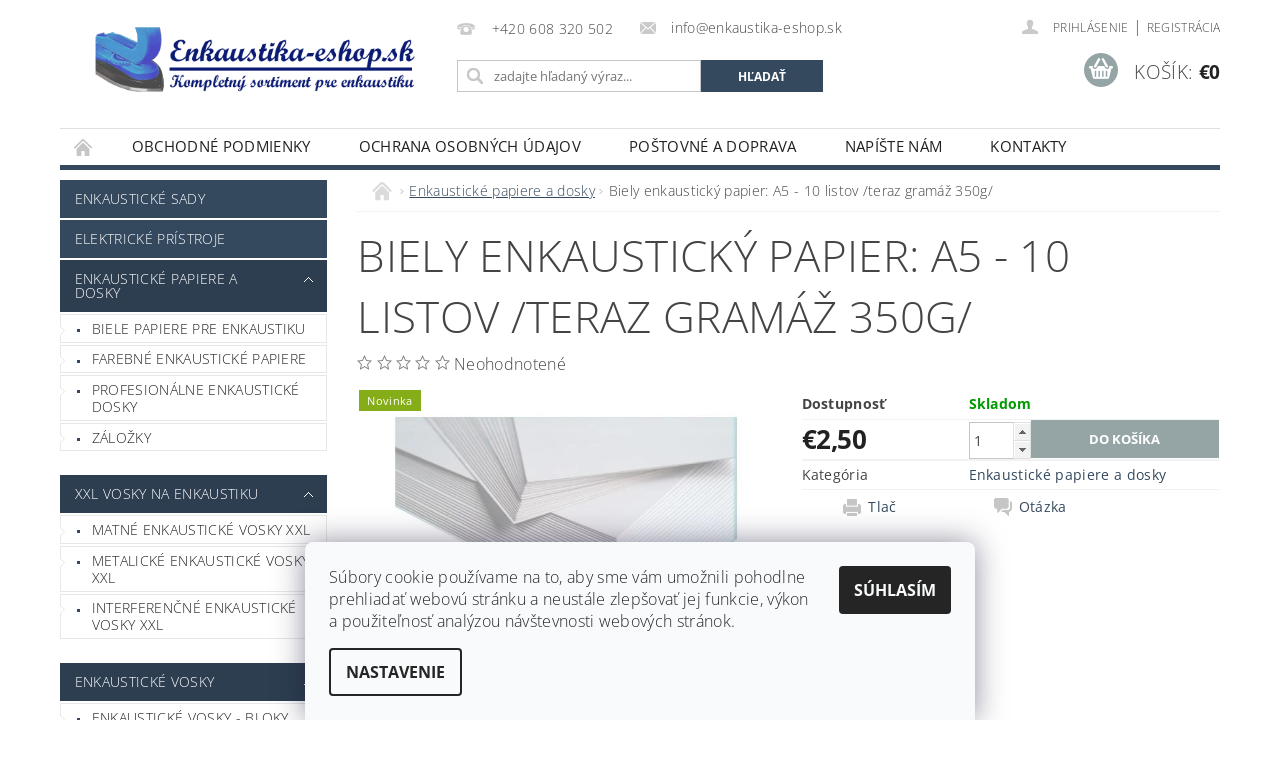

--- FILE ---
content_type: text/html; charset=utf-8
request_url: https://www.enkaustika-eshop.sk/enkausticke-papiere-a-dosky/biely-enkausticky-papier--a5-10-listov/
body_size: 25334
content:
<!DOCTYPE html>
<html id="css" xml:lang='sk' lang='sk' class="external-fonts-loaded">
    <head>
        <link rel="preconnect" href="https://cdn.myshoptet.com" /><link rel="dns-prefetch" href="https://cdn.myshoptet.com" /><link rel="preload" href="https://cdn.myshoptet.com/prj/dist/master/cms/libs/jquery/jquery-1.11.3.min.js" as="script" />        <script>
dataLayer = [];
dataLayer.push({'shoptet' : {
    "pageId": 707,
    "pageType": "productDetail",
    "currency": "EUR",
    "currencyInfo": {
        "decimalSeparator": ",",
        "exchangeRate": 1,
        "priceDecimalPlaces": 2,
        "symbol": "\u20ac",
        "symbolLeft": 1,
        "thousandSeparator": " "
    },
    "language": "sk",
    "projectId": 279603,
    "product": {
        "id": 83,
        "guid": "f2e0a9ac-2f7c-11e9-ac23-ac1f6b0076ec",
        "hasVariants": false,
        "codes": [
            {
                "code": "5372-10"
            }
        ],
        "code": "5372-10",
        "name": "Biely enkaustick\u00fd papier: A5 - 10 listov \/teraz gram\u00e1\u017e 350g\/",
        "appendix": "",
        "weight": 0,
        "currentCategory": "Enkaustick\u00e9 papiere a dosky",
        "currentCategoryGuid": "b2e26af1-6ccd-11e9-beb1-002590dad85e",
        "defaultCategory": "Enkaustick\u00e9 papiere a dosky",
        "defaultCategoryGuid": "b2e26af1-6ccd-11e9-beb1-002590dad85e",
        "currency": "EUR",
        "priceWithVat": 2.5
    },
    "cartInfo": {
        "id": null,
        "freeShipping": false,
        "freeShippingFrom": 80,
        "leftToFreeGift": {
            "formattedPrice": "\u20ac0",
            "priceLeft": 0
        },
        "freeGift": false,
        "leftToFreeShipping": {
            "priceLeft": 80,
            "dependOnRegion": 0,
            "formattedPrice": "\u20ac80"
        },
        "discountCoupon": [],
        "getNoBillingShippingPrice": {
            "withoutVat": 0,
            "vat": 0,
            "withVat": 0
        },
        "cartItems": [],
        "taxMode": "ORDINARY"
    },
    "cart": [],
    "customer": {
        "priceRatio": 1,
        "priceListId": 1,
        "groupId": null,
        "registered": false,
        "mainAccount": false
    }
}});
dataLayer.push({'cookie_consent' : {
    "marketing": "denied",
    "analytics": "denied"
}});
document.addEventListener('DOMContentLoaded', function() {
    shoptet.consent.onAccept(function(agreements) {
        if (agreements.length == 0) {
            return;
        }
        dataLayer.push({
            'cookie_consent' : {
                'marketing' : (agreements.includes(shoptet.config.cookiesConsentOptPersonalisation)
                    ? 'granted' : 'denied'),
                'analytics': (agreements.includes(shoptet.config.cookiesConsentOptAnalytics)
                    ? 'granted' : 'denied')
            },
            'event': 'cookie_consent'
        });
    });
});
</script>

<!-- Google Tag Manager -->
<script>(function(w,d,s,l,i){w[l]=w[l]||[];w[l].push({'gtm.start':
new Date().getTime(),event:'gtm.js'});var f=d.getElementsByTagName(s)[0],
j=d.createElement(s),dl=l!='dataLayer'?'&l='+l:'';j.async=true;j.src=
'https://www.googletagmanager.com/gtm.js?id='+i+dl;f.parentNode.insertBefore(j,f);
})(window,document,'script','dataLayer','GTM-N6RRQPK');</script>
<!-- End Google Tag Manager -->


        <meta http-equiv="content-type" content="text/html; charset=utf-8" />
        <title>BIELY KARTON NA ENKAUSTIKU formát A5 - 10 listov</title>

        <meta name="viewport" content="width=device-width, initial-scale=1.0" />
        <meta name="format-detection" content="telephone=no" />

        
            <meta property="og:type" content="website"><meta property="og:site_name" content="enkaustika-eshop.sk"><meta property="og:url" content="https://www.enkaustika-eshop.sk/enkausticke-papiere-a-dosky/biely-enkausticky-papier--a5-10-listov/"><meta property="og:title" content="BIELY KARTON NA ENKAUSTIKU formát A5 - 10 listov"><meta name="author" content="ENKAUSTIKA-ESHOP.SK"><meta name="web_author" content="Shoptet.sk"><meta name="dcterms.rightsHolder" content="www.enkaustika-eshop.sk"><meta name="robots" content="index,follow"><meta property="og:image" content="https://cdn.myshoptet.com/usr/www.enkaustika-eshop.sk/user/shop/big/83_98-bily-karton-a5-10-listu.jpg?642936e5"><meta property="og:description" content="Biely enkaustický papier formát A5, enkaustické kartóny, enkaustický papier, enkaustický kartón, biele enkaustické papiere, biele kartóny pre enkaustiku"><meta name="description" content="Biely enkaustický papier formát A5, enkaustické kartóny, enkaustický papier, enkaustický kartón, biele enkaustické papiere, biele kartóny pre enkaustiku"><meta property="product:price:amount" content="2.5"><meta property="product:price:currency" content="EUR">
        


        
        <noscript>
            <style media="screen">
                #category-filter-hover {
                    display: block !important;
                }
            </style>
        </noscript>
        
    <link href="https://cdn.myshoptet.com/prj/dist/master/cms/templates/frontend_templates/shared/css/font-face/open-sans.css" rel="stylesheet"><link href="https://cdn.myshoptet.com/prj/dist/master/shop/dist/font-shoptet-04.css.7d79974e5b4cdb582ad8.css" rel="stylesheet">    <script>
        var oldBrowser = false;
    </script>
    <!--[if lt IE 9]>
        <script src="https://cdnjs.cloudflare.com/ajax/libs/html5shiv/3.7.3/html5shiv.js"></script>
        <script>
            var oldBrowser = '<strong>Upozornenie!</strong> Používate zastaraný prehliadač, ktorý už nie je podporovaný. Prosím <a href="https://www.whatismybrowser.com/" target="_blank" rel="nofollow">aktualizujte svoj prehliadač</a> a zvýšte svoje UX.';
        </script>
    <![endif]-->

        <style>:root {--color-primary: #34495e;--color-primary-h: 210;--color-primary-s: 29%;--color-primary-l: 29%;--color-primary-hover: #2c3e50;--color-primary-hover-h: 210;--color-primary-hover-s: 29%;--color-primary-hover-l: 24%;--color-secondary: #95a5a6;--color-secondary-h: 184;--color-secondary-s: 9%;--color-secondary-l: 62%;--color-secondary-hover: #7f8c8d;--color-secondary-hover-h: 184;--color-secondary-hover-s: 6%;--color-secondary-hover-l: 53%;--color-tertiary: #000000;--color-tertiary-h: 0;--color-tertiary-s: 0%;--color-tertiary-l: 0%;--color-tertiary-hover: #000000;--color-tertiary-hover-h: 0;--color-tertiary-hover-s: 0%;--color-tertiary-hover-l: 0%;--color-header-background: #ffffff;--template-font: "Open Sans";--template-headings-font: "Open Sans";--header-background-url: url("https://cdn.myshoptet.com/prj/dist/master/cms/img/common/header_backgrounds/04-blue.png");--cookies-notice-background: #F8FAFB;--cookies-notice-color: #252525;--cookies-notice-button-hover: #27263f;--cookies-notice-link-hover: #3b3a5f;--templates-update-management-preview-mode-content: "Náhľad aktualizácií šablóny je aktívny pre váš prehliadač."}</style>

        <style>:root {--logo-x-position: 10px;--logo-y-position: 10px;--front-image-x-position: 319px;--front-image-y-position: 0px;}</style>

        <link href="https://cdn.myshoptet.com/prj/dist/master/shop/dist/main-04.css.55ec9317567af1708cb4.css" rel="stylesheet" media="screen" />

        <link rel="stylesheet" href="https://cdn.myshoptet.com/prj/dist/master/cms/templates/frontend_templates/_/css/print.css" media="print" />
                            <link rel="apple-touch-icon" type="image/png" sizes="57x57" href="/favicon-57x57.png"><link rel="apple-touch-icon" type="image/png" sizes="60x60" href="/favicon-60x60.png"><link rel="apple-touch-icon" type="image/png" sizes="72x72" href="/favicon-72x72.png"><link rel="apple-touch-icon" type="image/png" sizes="76x76" href="/favicon-76x76.png"><link rel="apple-touch-icon" type="image/png" sizes="114x114" href="/favicon-114x114.png"><link rel="apple-touch-icon" type="image/png" sizes="120x120" href="/favicon-120x120.png"><link rel="apple-touch-icon" type="image/png" sizes="144x144" href="/favicon-144x144.png"><link rel="apple-touch-icon" type="image/png" sizes="152x152" href="/favicon-152x152.png"><link rel="apple-touch-icon" type="image/png" sizes="180x180" href="/favicon-180x180.png"><link rel="icon" type="image/png" sizes="16x16" href="/favicon-16x16.png"><link rel="icon" type="image/png" sizes="32x32" href="/favicon-32x32.png"><link rel="icon" type="image/png" sizes="96x96" href="/favicon-96x96.png"><link rel="icon" type="image/png" sizes="192x192" href="/favicon-192x192.png"><link rel="manifest" href="/manifest.json"><meta name="msapplication-TileColor" content="#ffffff"><meta name="msapplication-TileImage" content="/favicon-144x144.png"><meta name="theme-color" content="#ffffff">
                                    <link rel="canonical" href="https://www.enkaustika-eshop.sk/enkausticke-papiere-a-dosky/biely-enkausticky-papier--a5-10-listov/" />
        
        
        
        
                
                            <style>
                    /* custom background */
                    #main-wrapper {
                                                    background-color: #ffffff !important;
                                                                            background-position: top center !important;
                            background-repeat: no-repeat !important;
                                                                            background-attachment: scroll !important;
                                                                    }
                </style>
                    
                <script>var shoptet = shoptet || {};shoptet.abilities = {"about":{"generation":2,"id":"04"},"config":{"category":{"product":{"image_size":"detail_alt_1"}},"navigation_breakpoint":991,"number_of_active_related_products":2,"product_slider":{"autoplay":false,"autoplay_speed":3000,"loop":true,"navigation":true,"pagination":true,"shadow_size":0}},"elements":{"recapitulation_in_checkout":true},"feature":{"directional_thumbnails":false,"extended_ajax_cart":false,"extended_search_whisperer":false,"fixed_header":false,"images_in_menu":false,"product_slider":false,"simple_ajax_cart":true,"smart_labels":false,"tabs_accordion":false,"tabs_responsive":false,"top_navigation_menu":false,"user_action_fullscreen":false}};shoptet.design = {"template":{"name":"Pop","colorVariant":"Zirkon"},"layout":{"homepage":"catalog3","subPage":"catalog3","productDetail":"catalog3"},"colorScheme":{"conversionColor":"#95a5a6","conversionColorHover":"#7f8c8d","color1":"#34495e","color2":"#2c3e50","color3":"#000000","color4":"#000000"},"fonts":{"heading":"Open Sans","text":"Open Sans"},"header":{"backgroundImage":"https:\/\/www.enkaustika-eshop.skcms\/img\/common\/header_backgrounds\/04-blue.png","image":null,"logo":"https:\/\/www.enkaustika-eshop.skuser\/logos\/enk_sk-1.png","color":"#ffffff"},"background":{"enabled":true,"color":{"enabled":true,"color":"#ffffff"},"image":{"url":null,"attachment":"scroll","position":"center"}}};shoptet.config = {};shoptet.events = {};shoptet.runtime = {};shoptet.content = shoptet.content || {};shoptet.updates = {};shoptet.messages = [];shoptet.messages['lightboxImg'] = "Obrázok";shoptet.messages['lightboxOf'] = "z";shoptet.messages['more'] = "Viac";shoptet.messages['cancel'] = "Zrušiť";shoptet.messages['removedItem'] = "Položka bola odstránená z košíka.";shoptet.messages['discountCouponWarning'] = "Zabudli ste použiť váš zľavový kupón. Urobte tak kliknutím na tlačidlo pri políčku, alebo číslo vymažte, aby ste mohli pokračovať.";shoptet.messages['charsNeeded'] = "Prosím, použite minimálne 3 znaky!";shoptet.messages['invalidCompanyId'] = "Neplané IČ, povolené sú iba číslice";shoptet.messages['needHelp'] = "Potrebujete poradiť?";shoptet.messages['showContacts'] = "Zobraziť kontakty";shoptet.messages['hideContacts'] = "Skryť kontakty";shoptet.messages['ajaxError'] = "Došlo k chybe; obnovte stránku a skúste to znova.";shoptet.messages['variantWarning'] = "Zvoľte prosím variant tovaru.";shoptet.messages['chooseVariant'] = "Zvoľte variant";shoptet.messages['unavailableVariant'] = "Tento variant nie je dostupný a nie je možné ho objednať.";shoptet.messages['withVat'] = "vrátane DPH";shoptet.messages['withoutVat'] = "bez DPH";shoptet.messages['toCart'] = "Do košíka";shoptet.messages['emptyCart'] = "Prázdny košík";shoptet.messages['change'] = "Zmeniť";shoptet.messages['chosenBranch'] = "Zvolená pobočka";shoptet.messages['validatorRequired'] = "Povinné pole";shoptet.messages['validatorEmail'] = "Prosím vložte platnú e-mailovú adresu";shoptet.messages['validatorUrl'] = "Prosím vložte platnú URL adresu";shoptet.messages['validatorDate'] = "Prosím vložte platný dátum";shoptet.messages['validatorNumber'] = "Zadajte číslo";shoptet.messages['validatorDigits'] = "Prosím vložte iba číslice";shoptet.messages['validatorCheckbox'] = "Zadajte prosím všetky povinné polia";shoptet.messages['validatorConsent'] = "Bez súhlasu nie je možné odoslať";shoptet.messages['validatorPassword'] = "Heslá sa nezhodujú";shoptet.messages['validatorInvalidPhoneNumber'] = "Vyplňte prosím platné telefónne číslo bez predvoľby.";shoptet.messages['validatorInvalidPhoneNumberSuggestedRegion'] = "Neplatné číslo — navrhovaná oblasť: %1";shoptet.messages['validatorInvalidCompanyId'] = "Neplatné IČO, musí byť v tvare ako %1";shoptet.messages['validatorFullName'] = "Nezabudli ste priezvisko?";shoptet.messages['validatorHouseNumber'] = "Prosím zadajte správne číslo domu";shoptet.messages['validatorZipCode'] = "Zadané PSČ nezodpovedá zvolenej krajine";shoptet.messages['validatorShortPhoneNumber'] = "Telefónne číslo musí mať min. 8 znakov";shoptet.messages['choose-personal-collection'] = "Prosím vyberte miesto doručenia pri osobnom odbere, zatiaľ nie je zvolené.";shoptet.messages['choose-external-shipping'] = "Špecifikujte vybraný spôsob dopravy";shoptet.messages['choose-ceska-posta'] = "Pobočka Českej Pošty nebola zvolená, prosím vyberte si jednu";shoptet.messages['choose-hupostPostaPont'] = "Pobočka Maďarskej pošty nie je vybraná, zvoľte prosím nejakú";shoptet.messages['choose-postSk'] = "Pobočka Slovenskej pošty nebola zvolená, prosím vyberte si jednu";shoptet.messages['choose-ulozenka'] = "Pobočka Uloženky nebola zvolená, prsím vyberte si jednu";shoptet.messages['choose-zasilkovna'] = "Nebola zvolená pobočka zásielkovne, prosím, vyberte si jednu";shoptet.messages['choose-ppl-cz'] = "Pobočka PPL ParcelShop nebolaá zvolená, prosím zvoľte jednu možnosť";shoptet.messages['choose-glsCz'] = "Pobočka GLS ParcelShop nebola zvolená, prosím niektorú";shoptet.messages['choose-dpd-cz'] = "Ani jedna z pobočiek služby DPD Parcel Shop nebola zvolená, prosím vyberte si jednu z možností.";shoptet.messages['watchdogType'] = "Je potrebné vybrať jednu z možností sledovania produktu.";shoptet.messages['watchdog-consent-required'] = "Musíte zaškrtnúť všetky povinné súhlasy";shoptet.messages['watchdogEmailEmpty'] = "Prosím vyplňte email";shoptet.messages['privacyPolicy'] = 'Musíte súhlasiť s ochranou osobných údajov';shoptet.messages['amountChanged'] = '(množstvo bolo zmenené)';shoptet.messages['unavailableCombination'] = 'Nie je k dispozícii v tejto kombinácii';shoptet.messages['specifyShippingMethod'] = 'Upresnite dopravu';shoptet.messages['PIScountryOptionMoreBanks'] = 'Možnosť platby z %1 bánk';shoptet.messages['PIScountryOptionOneBank'] = 'Možnosť platby z 1 banky';shoptet.messages['PIScurrencyInfoCZK'] = 'V mene CZK je možné zaplatiť iba prostredníctvom českých bánk.';shoptet.messages['PIScurrencyInfoHUF'] = 'V mene HUF je možné zaplatiť iba prostredníctvom maďarských bánk.';shoptet.messages['validatorVatIdWaiting'] = "Overujeme";shoptet.messages['validatorVatIdValid'] = "Overené";shoptet.messages['validatorVatIdInvalid'] = "DIČ sa nepodarilo overiť, aj napriek tomu môžete objednávku dokončiť";shoptet.messages['validatorVatIdInvalidOrderForbid'] = "Zadané DIČ teraz nie je možné overiť, pretože služba overovania je dočasne nedostupná. Skúste opakovať zadanie neskôr, alebo DIČ vymažte a vašu objednávku dokončte v režime OSS. Prípadne kontaktujte predajcu.";shoptet.messages['validatorVatIdInvalidOssRegime'] = "Zadané DIČ nemôže byť overené, pretože služba overovania je dočasne nedostupná. Vaša objednávka bude dokončená v režime OSS. Prípadne kontaktujte predajcu.";shoptet.messages['previous'] = "Predchádzajúce";shoptet.messages['next'] = "Nasledujúce";shoptet.messages['close'] = "Zavrieť";shoptet.messages['imageWithoutAlt'] = "Tento obrázok nemá popis";shoptet.messages['newQuantity'] = "Nové množstvo:";shoptet.messages['currentQuantity'] = "Aktuálne množstvo:";shoptet.messages['quantityRange'] = "Prosím vložte číslo v rozmedzí %1 a %2";shoptet.messages['skipped'] = "Preskočené";shoptet.messages.validator = {};shoptet.messages.validator.nameRequired = "Zadajte meno a priezvisko.";shoptet.messages.validator.emailRequired = "Zadajte e-mailovú adresu (napr. jan.novak@example.com).";shoptet.messages.validator.phoneRequired = "Zadajte telefónne číslo.";shoptet.messages.validator.messageRequired = "Napíšte komentár.";shoptet.messages.validator.descriptionRequired = shoptet.messages.validator.messageRequired;shoptet.messages.validator.captchaRequired = "Vyplňte bezpečnostnú kontrolu.";shoptet.messages.validator.consentsRequired = "Potvrďte svoj súhlas.";shoptet.messages.validator.scoreRequired = "Zadajte počet hviezdičiek.";shoptet.messages.validator.passwordRequired = "Zadajte heslo, ktoré bude obsahovať minimálne 4 znaky.";shoptet.messages.validator.passwordAgainRequired = shoptet.messages.validator.passwordRequired;shoptet.messages.validator.currentPasswordRequired = shoptet.messages.validator.passwordRequired;shoptet.messages.validator.birthdateRequired = "Zadajte dátum narodenia.";shoptet.messages.validator.billFullNameRequired = "Zadajte meno a priezvisko.";shoptet.messages.validator.deliveryFullNameRequired = shoptet.messages.validator.billFullNameRequired;shoptet.messages.validator.billStreetRequired = "Zadajte názov ulice.";shoptet.messages.validator.deliveryStreetRequired = shoptet.messages.validator.billStreetRequired;shoptet.messages.validator.billHouseNumberRequired = "Zadajte číslo domu.";shoptet.messages.validator.deliveryHouseNumberRequired = shoptet.messages.validator.billHouseNumberRequired;shoptet.messages.validator.billZipRequired = "Zadajte PSČ.";shoptet.messages.validator.deliveryZipRequired = shoptet.messages.validator.billZipRequired;shoptet.messages.validator.billCityRequired = "Zadajte názov mesta.";shoptet.messages.validator.deliveryCityRequired = shoptet.messages.validator.billCityRequired;shoptet.messages.validator.companyIdRequired = "Zadajte IČ.";shoptet.messages.validator.vatIdRequired = "Zadajte IČ DPH.";shoptet.messages.validator.billCompanyRequired = "Zadajte názov spoločnosti.";shoptet.messages['loading'] = "Načítavám…";shoptet.messages['stillLoading'] = "Stále načítavám…";shoptet.messages['loadingFailed'] = "Načítanie sa nepodarilo. Skúste to znova.";shoptet.messages['productsSorted'] = "Produkty zoradené.";shoptet.messages['formLoadingFailed'] = "Formulár sa nepodarilo načítať. Skúste to prosím znovu.";shoptet.messages.moreInfo = "Viac informácií";shoptet.config.orderingProcess = {active: false,step: false};shoptet.config.documentsRounding = '3';shoptet.config.documentPriceDecimalPlaces = '2';shoptet.config.thousandSeparator = ' ';shoptet.config.decSeparator = ',';shoptet.config.decPlaces = '2';shoptet.config.decPlacesSystemDefault = '2';shoptet.config.currencySymbol = '€';shoptet.config.currencySymbolLeft = '1';shoptet.config.defaultVatIncluded = 1;shoptet.config.defaultProductMaxAmount = 9999;shoptet.config.inStockAvailabilityId = -1;shoptet.config.defaultProductMaxAmount = 9999;shoptet.config.inStockAvailabilityId = -1;shoptet.config.cartActionUrl = '/action/Cart';shoptet.config.advancedOrderUrl = '/action/Cart/GetExtendedOrder/';shoptet.config.cartContentUrl = '/action/Cart/GetCartContent/';shoptet.config.stockAmountUrl = '/action/ProductStockAmount/';shoptet.config.addToCartUrl = '/action/Cart/addCartItem/';shoptet.config.removeFromCartUrl = '/action/Cart/deleteCartItem/';shoptet.config.updateCartUrl = '/action/Cart/setCartItemAmount/';shoptet.config.addDiscountCouponUrl = '/action/Cart/addDiscountCoupon/';shoptet.config.setSelectedGiftUrl = '/action/Cart/setSelectedGift/';shoptet.config.rateProduct = '/action/ProductDetail/RateProduct/';shoptet.config.customerDataUrl = '/action/OrderingProcess/step2CustomerAjax/';shoptet.config.registerUrl = '/registracia/';shoptet.config.agreementCookieName = 'site-agreement';shoptet.config.cookiesConsentUrl = '/action/CustomerCookieConsent/';shoptet.config.cookiesConsentIsActive = 1;shoptet.config.cookiesConsentOptAnalytics = 'analytics';shoptet.config.cookiesConsentOptPersonalisation = 'personalisation';shoptet.config.cookiesConsentOptNone = 'none';shoptet.config.cookiesConsentRefuseDuration = 7;shoptet.config.cookiesConsentName = 'CookiesConsent';shoptet.config.agreementCookieExpire = 30;shoptet.config.cookiesConsentSettingsUrl = '/cookies-settings/';shoptet.config.fonts = {"google":{"attributes":"300,400,600,700,900:latin-ext","families":["Open Sans"],"urls":["https:\/\/cdn.myshoptet.com\/prj\/dist\/master\/cms\/templates\/frontend_templates\/shared\/css\/font-face\/open-sans.css"]},"custom":{"families":["shoptet"],"urls":["https:\/\/cdn.myshoptet.com\/prj\/dist\/master\/shop\/dist\/font-shoptet-04.css.7d79974e5b4cdb582ad8.css"]}};shoptet.config.mobileHeaderVersion = '1';shoptet.config.fbCAPIEnabled = false;shoptet.config.fbPixelEnabled = false;shoptet.config.fbCAPIUrl = '/action/FacebookCAPI/';shoptet.content.regexp = /strana-[0-9]+[\/]/g;shoptet.content.colorboxHeader = '<div class="colorbox-html-content">';shoptet.content.colorboxFooter = '</div>';shoptet.customer = {};shoptet.csrf = shoptet.csrf || {};shoptet.csrf.token = 'csrf_0RySIcce0326072de9fb77b3';shoptet.csrf.invalidTokenModal = '<div><h2>Prihláste sa prosím znovu</h2><p>Ospravedlňujeme sa, ale Váš CSRF token pravdepodobne vypršal. Aby sme mohli Vašu bezpečnosť udržať na čo najvyššej úrovni, potrebujeme, aby ste sa znovu prihlásili.</p><p>Ďakujeme za pochopenie.</p><div><a href="/login/?backTo=%2Fenkausticke-papiere-a-dosky%2Fbiely-enkausticky-papier--a5-10-listov%2F">Prihlásenie</a></div></div> ';shoptet.csrf.formsSelector = 'csrf-enabled';shoptet.csrf.submitListener = true;shoptet.csrf.validateURL = '/action/ValidateCSRFToken/Index/';shoptet.csrf.refreshURL = '/action/RefreshCSRFTokenNew/Index/';shoptet.csrf.enabled = true;shoptet.config.googleAnalytics ||= {};shoptet.config.googleAnalytics.isGa4Enabled = true;shoptet.config.googleAnalytics.route ||= {};shoptet.config.googleAnalytics.route.ua = "UA";shoptet.config.googleAnalytics.route.ga4 = "GA4";shoptet.config.ums_a11y_category_page = true;shoptet.config.discussion_rating_forms = false;shoptet.config.ums_forms_redesign = false;shoptet.config.showPriceWithoutVat = '';shoptet.config.ums_a11y_login = false;</script>
        <script src="https://cdn.myshoptet.com/prj/dist/master/cms/libs/googleDataLayerHelper/dataLayerHelper.js"></script><script src="https://cdn.myshoptet.com/prj/dist/master/cms/libs/jquery/jquery-1.11.3.min.js"></script><script src="https://cdn.myshoptet.com/prj/dist/master/cms/libs/jquery/jquery-migrate-1.4.1.min.js"></script><script src="https://cdn.myshoptet.com/prj/dist/master/cms/libs/jquery/jquery-ui-1.8.24.min.js"></script>
    <script src="https://cdn.myshoptet.com/prj/dist/master/shop/dist/main-04.js.cd0f12ca7fcb266dd765.js"></script>
<script src="https://cdn.myshoptet.com/prj/dist/master/shop/dist/shared-2g.js.aa13ef3ecca51cd89ec5.js"></script><script src="https://cdn.myshoptet.com/prj/dist/master/cms/libs/jqueryui/i18n/datepicker-sk.js"></script><script>if (window.self !== window.top) {const script = document.createElement('script');script.type = 'module';script.src = "https://cdn.myshoptet.com/prj/dist/master/shop/dist/editorPreview.js.e7168e827271d1c16a1d.js";document.body.appendChild(script);}</script>        <script>
            jQuery.extend(jQuery.cybergenicsFormValidator.messages, {
                required: "Povinné pole",
                email: "Prosím vložte platnú e-mailovú adresu",
                url: "Prosím vložte platnú URL adresu",
                date: "Prosím vložte platný dátum",
                number: "Zadajte číslo",
                digits: "Prosím vložte iba číslice",
                checkbox: "Zadajte prosím všetky povinné polia",
                validatorConsent: "Bez súhlasu nie je možné odoslať",
                password: "Heslá sa nezhodujú",
                invalidPhoneNumber: "Vyplňte prosím platné telefónne číslo bez predvoľby.",
                invalidCompanyId: 'Nevalidné IČ, musí mať presne 8 čísel (pred kratšie IČ možno dať nuly)',
                fullName: "Nezabudli ste priezvisko?",
                zipCode: "Zadané PSČ nezodpovedá zvolenej krajine",
                houseNumber: "Prosím zadajte správne číslo domu",
                shortPhoneNumber: "Telefónne číslo musí mať min. 8 znakov",
                privacyPolicy: "Musíte súhlasiť s ochranou osobných údajov"
            });
        </script>
                                    
                
        
        <!-- User include -->
                <!-- api 473(125) html code header -->

                <style>
                    #order-billing-methods .radio-wrapper[data-guid="cb490500-9b1d-11ed-a84f-002590dc5efc"]:not(.cggooglepay), #order-billing-methods .radio-wrapper[data-guid="1dbfe8ca-66da-11eb-933a-002590dad85e"]:not(.cgapplepay) {
                        display: none;
                    }
                </style>
                <script type="text/javascript">
                    document.addEventListener('DOMContentLoaded', function() {
                        if (getShoptetDataLayer('pageType') === 'billingAndShipping') {
                            
                try {
                    if (window.ApplePaySession && window.ApplePaySession.canMakePayments()) {
                        document.querySelector('#order-billing-methods .radio-wrapper[data-guid="1dbfe8ca-66da-11eb-933a-002590dad85e"]').classList.add('cgapplepay');
                    }
                } catch (err) {} 
            
                            
                const cgBaseCardPaymentMethod = {
                        type: 'CARD',
                        parameters: {
                            allowedAuthMethods: ["PAN_ONLY", "CRYPTOGRAM_3DS"],
                            allowedCardNetworks: [/*"AMEX", "DISCOVER", "INTERAC", "JCB",*/ "MASTERCARD", "VISA"]
                        }
                };
                
                function cgLoadScript(src, callback)
                {
                    var s,
                        r,
                        t;
                    r = false;
                    s = document.createElement('script');
                    s.type = 'text/javascript';
                    s.src = src;
                    s.onload = s.onreadystatechange = function() {
                        if ( !r && (!this.readyState || this.readyState == 'complete') )
                        {
                            r = true;
                            callback();
                        }
                    };
                    t = document.getElementsByTagName('script')[0];
                    t.parentNode.insertBefore(s, t);
                } 
                
                function cgGetGoogleIsReadyToPayRequest() {
                    return Object.assign(
                        {},
                        {
                            apiVersion: 2,
                            apiVersionMinor: 0
                        },
                        {
                            allowedPaymentMethods: [cgBaseCardPaymentMethod]
                        }
                    );
                }

                function onCgGooglePayLoaded() {
                    let paymentsClient = new google.payments.api.PaymentsClient({environment: 'PRODUCTION'});
                    paymentsClient.isReadyToPay(cgGetGoogleIsReadyToPayRequest()).then(function(response) {
                        if (response.result) {
                            document.querySelector('#order-billing-methods .radio-wrapper[data-guid="cb490500-9b1d-11ed-a84f-002590dc5efc"]').classList.add('cggooglepay');	 	 	 	 	 
                        }
                    })
                    .catch(function(err) {});
                }
                
                cgLoadScript('https://pay.google.com/gp/p/js/pay.js', onCgGooglePayLoaded);
            
                        }
                    });
                </script> 
                

        <!-- /User include -->
                                <!-- Global site tag (gtag.js) - Google Analytics -->
    <script async src="https://www.googletagmanager.com/gtag/js?id=G-1X35S72D67"></script>
    <script>
        
        window.dataLayer = window.dataLayer || [];
        function gtag(){dataLayer.push(arguments);}
        

                    console.debug('default consent data');

            gtag('consent', 'default', {"ad_storage":"denied","analytics_storage":"denied","ad_user_data":"denied","ad_personalization":"denied","wait_for_update":500});
            dataLayer.push({
                'event': 'default_consent'
            });
        
        gtag('js', new Date());

                gtag('config', 'UA-136939896-1', { 'groups': "UA" });
        
                gtag('config', 'G-1X35S72D67', {"groups":"GA4","send_page_view":false,"content_group":"productDetail","currency":"EUR","page_language":"sk"});
        
                gtag('config', 'AW-755166819', {"allow_enhanced_conversions":true});
        
        
        
        
        
                    gtag('event', 'page_view', {"send_to":"GA4","page_language":"sk","content_group":"productDetail","currency":"EUR"});
        
                gtag('set', 'currency', 'EUR');

        gtag('event', 'view_item', {
            "send_to": "UA",
            "items": [
                {
                    "id": "5372-10",
                    "name": "Biely enkaustick\u00fd papier: A5 - 10 listov \/teraz gram\u00e1\u017e 350g\/",
                    "category": "Enkaustick\u00e9 papiere a dosky",
                                                            "price": 2.5
                }
            ]
        });
        
        
        
        
        
                    gtag('event', 'view_item', {"send_to":"GA4","page_language":"sk","content_group":"productDetail","value":2.5,"currency":"EUR","items":[{"item_id":"5372-10","item_name":"Biely enkaustick\u00fd papier: A5 - 10 listov \/teraz gram\u00e1\u017e 350g\/","item_category":"Enkaustick\u00e9 papiere a dosky","price":2.5,"quantity":1,"index":0}]});
        
        
        
        
        
        
        
        document.addEventListener('DOMContentLoaded', function() {
            if (typeof shoptet.tracking !== 'undefined') {
                for (var id in shoptet.tracking.bannersList) {
                    gtag('event', 'view_promotion', {
                        "send_to": "UA",
                        "promotions": [
                            {
                                "id": shoptet.tracking.bannersList[id].id,
                                "name": shoptet.tracking.bannersList[id].name,
                                "position": shoptet.tracking.bannersList[id].position
                            }
                        ]
                    });
                }
            }

            shoptet.consent.onAccept(function(agreements) {
                if (agreements.length !== 0) {
                    console.debug('gtag consent accept');
                    var gtagConsentPayload =  {
                        'ad_storage': agreements.includes(shoptet.config.cookiesConsentOptPersonalisation)
                            ? 'granted' : 'denied',
                        'analytics_storage': agreements.includes(shoptet.config.cookiesConsentOptAnalytics)
                            ? 'granted' : 'denied',
                                                                                                'ad_user_data': agreements.includes(shoptet.config.cookiesConsentOptPersonalisation)
                            ? 'granted' : 'denied',
                        'ad_personalization': agreements.includes(shoptet.config.cookiesConsentOptPersonalisation)
                            ? 'granted' : 'denied',
                        };
                    console.debug('update consent data', gtagConsentPayload);
                    gtag('consent', 'update', gtagConsentPayload);
                    dataLayer.push(
                        { 'event': 'update_consent' }
                    );
                }
            });
        });
    </script>

                
                                <script>
    (function(t, r, a, c, k, i, n, g) { t['ROIDataObject'] = k;
    t[k]=t[k]||function(){ (t[k].q=t[k].q||[]).push(arguments) },t[k].c=i;n=r.createElement(a),
    g=r.getElementsByTagName(a)[0];n.async=1;n.src=c;g.parentNode.insertBefore(n,g)
    })(window, document, 'script', '//www.heureka.sk/ocm/sdk.js?source=shoptet&version=2&page=product_detail', 'heureka', 'sk');

    heureka('set_user_consent', 0);
</script>
                    </head>
        <body class="desktop id-707 in-enkausticke-papiere-a-dosky template-04 type-product type-detail page-detail ajax-add-to-cart">
        
        <div id="fb-root"></div>
        <script>
            window.fbAsyncInit = function() {
                FB.init({
//                    appId            : 'your-app-id',
                    autoLogAppEvents : true,
                    xfbml            : true,
                    version          : 'v19.0'
                });
            };
        </script>
        <script async defer crossorigin="anonymous" src="https://connect.facebook.net/sk_SK/sdk.js"></script>
        
<!-- Google Tag Manager (noscript) -->
<noscript><iframe src="https://www.googletagmanager.com/ns.html?id=GTM-N6RRQPK"
height="0" width="0" style="display:none;visibility:hidden"></iframe></noscript>
<!-- End Google Tag Manager (noscript) -->


                
        
        <div id="main-wrapper">
            <div id="main-wrapper-in" class="large-12 medium-12 small-12">
                <div id="main" class="large-12 medium-12 small-12 row">

                    

                    <div id="header" class="large-12 medium-12 small-12 columns">
                        <header id="header-in" class="large-12 medium-12 small-12 clearfix">
                            
<div class="row">
    
                        <div class="large-4 medium-4 small-6 columns">
                        <a href="/" title="ENKAUSTIKA-ESHOP.SK" id="logo" data-testid="linkWebsiteLogo"><img src="https://cdn.myshoptet.com/usr/www.enkaustika-eshop.sk/user/logos/enk_sk-1.png" alt="ENKAUSTIKA-ESHOP.SK" /></a>
        </div>
    
    
        <div class="large-4 medium-4 small-12 columns">
                                                <div class="large-12 row collapse header-contacts">
                                                                                       <div class="large-6 medium-12 small-6 header-phone columns left">
                    <a href="tel:+420608320502" title="Telefón"><span>+420 608 320 502</span></a>
                    </div>
                                                    <div class="large-6 medium-12 small-6 header-email columns left">
                                                    <a href="mailto:info@enkaustika-eshop.sk"><span>info@enkaustika-eshop.sk</span></a>
                                            </div>
                            </div>
            
                        <div class="searchform large-12 medium-12 small-12" itemscope itemtype="https://schema.org/WebSite">
                <meta itemprop="headline" content="Enkaustické papiere a dosky"/>
<meta itemprop="url" content="https://www.enkaustika-eshop.sk"/>
        <meta itemprop="text" content="Biely enkaustický papier formát A5, enkaustické kartóny, enkaustický papier, enkaustický kartón, biele enkaustické papiere, biele kartóny pre enkaustiku"/>

                <form class="search-whisperer-wrap-v1 search-whisperer-wrap" action="/action/ProductSearch/prepareString/" method="post" itemprop="potentialAction" itemscope itemtype="https://schema.org/SearchAction" data-testid="searchForm">
                    <fieldset>
                        <meta itemprop="target" content="https://www.enkaustika-eshop.sk/vyhladavanie/?string={string}"/>
                        <div class="large-8 medium-8 small-12 left">
                            <input type="hidden" name="language" value="sk" />
                            <input type="search" name="string" itemprop="query-input" class="s-word" placeholder="zadajte hľadaný výraz..." autocomplete="off" data-testid="searchInput" />
                        </div>
                        <div class="tar large-4 medium-4 small-2 left b-search-wrap">
                            <input type="submit" value="Hľadať" class="b-search tiny button" data-testid="searchBtn" />
                        </div>
                        <div class="search-whisperer-container-js"></div>
                        <div class="search-notice large-12 medium-12 small-12" data-testid="searchMsg">Prosím, použite minimálne 3 znaky!</div>
                    </fieldset>
                </form>
            </div>
        </div>
    
    
        <div class="large-4 medium-4 small-12 columns">
                        <div id="top-links" class="large-12 medium-12 small-12">
                <span class="responsive-mobile-visible responsive-all-hidden box-account-links-trigger-wrap">
                    <span class="box-account-links-trigger"></span>
                </span>
                <ul class="responsive-mobile-hidden box-account-links list-inline list-reset">
                    
                                                                                                                        <li>
                                        <a class="icon-account-login" href="/login/?backTo=%2Fenkausticke-papiere-a-dosky%2Fbiely-enkausticky-papier--a5-10-listov%2F" title="Prihlásenie" data-testid="signin" rel="nofollow"><span>Prihlásenie</span></a>
                                    </li>
                                    <li>
                                        <span class="responsive-mobile-hidden"> |</span>
                                        <a href="/registracia/" title="Registrácia" data-testid="headerSignup" rel="nofollow">Registrácia</a>
                                    </li>
                                                                                                        
                </ul>
            </div>
                        
                                            
                <div class="place-cart-here">
                    <div id="header-cart-wrapper" class="header-cart-wrapper menu-element-wrap">
    <a href="/kosik/" id="header-cart" class="header-cart" data-testid="headerCart" rel="nofollow">
        <span class="responsive-mobile-hidden">Košík:</span>
        
        <strong class="header-cart-price" data-testid="headerCartPrice">
            €0
        </strong>
    </a>

    <div id="cart-recapitulation" class="cart-recapitulation menu-element-submenu align-right hover-hidden" data-testid="popupCartWidget">
                    <div class="cart-reca-single darken tac" data-testid="cartTitle">
                Váš nákupný košík je prázdny            </div>
            </div>
</div>
                </div>
                    </div>
    
</div>

             <nav id="menu" class="large-12 medium-12 small-12"><ul class="inline-list list-inline valign-top-inline left"><li class="first-line"><a href="/" id="a-home" data-testid="headerMenuItem">Úvodná stránka</a></li><li class="menu-item-39">
    <a href="/obchodne-podmienky/" data-testid="headerMenuItem">
        OBCHODNÉ PODMIENKY
    </a>
</li><li class="menu-item-691">
    <a href="/ochrana-osobnych-udajov/" data-testid="headerMenuItem">
        Ochrana osobných údajov
    </a>
</li><li class="menu-item-29">
    <a href="/postovne-a-doprava/" data-testid="headerMenuItem">
        Poštovné a doprava
    </a>
</li><li class="menu-item--6">
    <a href="/napiste-nam/" data-testid="headerMenuItem">
        Napíšte nám
    </a>
</li><li class="menu-item-762">
    <a href="/kontakty/" data-testid="headerMenuItem">
        Kontakty
    </a>
</li></ul><div id="menu-helper-wrapper"><div id="menu-helper" data-testid="hamburgerMenu">&nbsp;</div><ul id="menu-helper-box"></ul></div></nav>

<script>
    $(document).ready(function() {
        checkSearchForm($('.searchform'), "Prosím, použite minimálne 3 znaky!");
    });
    var userOptions = {
        carousel : {
            stepTimer : 5000,
            fadeTimer : 800
        }
    };
</script>

                        </header>
                    </div>
                    <div id="main-in" class="large-12 medium-12 small-12 columns">
                        <div id="main-in-in" class="large-12 medium-12 small-12">
                            
                            <div id="content" class="large-12 medium-12 small-12 row">
                                
                                                                            <aside id="column-l" class="large-3 medium-3 small-12 columns">
                                            <div id="column-l-in">
                                                                                                                                                    <div class="box-even">
                        
<div id="categories">
                        <div class="categories cat-01" id="cat-719">
                <div class="topic"><a href="/enkausticke-sady/">ENKAUSTICKÉ SADY</a></div>
        

    </div>
            <div class="categories cat-02" id="cat-731">
                <div class="topic"><a href="/elektricke-enkausticke-pristroje/">Elektrické prístroje</a></div>
        

    </div>
            <div class="categories cat-01 expandable cat-active expanded" id="cat-707">
                <div class="topic"><a href="/enkausticke-papiere-a-dosky/" class="expanded">Enkaustické papiere a dosky</a></div>
        
    <ul class="expanded">
                    <li ><a href="/biele-papiere-pre-enkaustiku/" title="Biele papiere pre enkaustiku">Biele papiere pre enkaustiku</a>
            </li>                 <li ><a href="/farebne-enkausticke-papiere/" title="Enkaustika - farebné papiere:">Farebné enkaustické papiere</a>
            </li>                 <li ><a href="/profesionalne-enkausticke-dosky/" title="Enkaustika: Profesionálne dosky">Profesionálne enkaustické dosky</a>
                            </li>                 <li ><a href="/zalozky/" title="Záložky">Záložky</a>
            </li>     </ul> 
    </div>
            <div class="categories cat-02 expandable expanded" id="cat-792">
                <div class="topic"><a href="/xxl-vosky-na-enkaustiku/" class="expanded">XXL vosky na enkaustiku</a></div>
        
    <ul class="expanded">
                    <li ><a href="/matne-enkausticke-vosky-xxl/" title="Matné enkaustické vosky XXL">Matné enkaustické vosky XXL</a>
                            </li>                 <li ><a href="/metalicke-enkausticke-vosky-xxl/" title="Metalické enkaustické vosky XXL">Metalické enkaustické vosky XXL</a>
                            </li>                 <li ><a href="/interferencne-enkausticke-vosky-xxl/" title="Interferenčné enkaustické vosky XXL">Interferenčné enkaustické vosky XXL</a>
                            </li>     </ul> 
    </div>
            <div class="categories cat-01 expandable expanded" id="cat-701">
                <div class="topic"><a href="/enkausticke-vosky/" class="expanded">Enkaustické vosky</a></div>
        
    <ul class="expanded">
                    <li ><a href="/vosky-na-enkaustiku/" title="Vosky na enkaustiku">Enkaustické vosky - bloky</a>
            </li>                 <li ><a href="/sady-voskov-na-enkaustiku/" title="Sady voskov na enkaustiku">Sady enkaustických voskov</a>
            </li>     </ul> 
    </div>
            <div class="categories cat-02 expanded" id="cat-820">
                <div class="topic"><a href="/pigmentove-farby-a-enkausticke-media/" class="expanded">Pigmentové farby a enkaustické médiá</a></div>
        

    </div>
            <div class="categories cat-01 expandable expanded" id="cat-746">
                <div class="topic"><a href="/profesionalna-americka-enkaustika-r-f/" class="expanded">Americká profesionálna enkaustika série R&amp;F</a></div>
        
    <ul class="expanded">
                    <li ><a href="/pigmentove-tycinky-r-f/" title="Pigmentové tyčinky R&amp;F">Pigmentové tyčinky R&amp;F</a>
                            </li>                 <li ><a href="/americke-enkausticke-vosky-r-f/" title="Americké enkaustické vosky R&amp;F">Americké enkaustické vosky R&amp;F</a>
            </li>                 <li ><a href="/voskove-media-r-f-pre-americku-enkaustiku/" title="Voskové médiá R&amp;F pre americkú enkaustiku">Voskové médiá R&amp;F</a>
            </li>                 <li ><a href="/sady-voskov-r-f-pre-americku-enkaustiku/" title="Sady voskov R&amp;F pre americkú enkaustiku">Sady voskov R&amp;F</a>
            </li>     </ul> 
    </div>
            <div class="categories cat-02 expandable expanded" id="cat-725">
                <div class="topic"><a href="/peciatky-pre-enkaustiku/" class="expanded">PEČIATKY PRE ENKAUSTIKU</a></div>
        
    <ul class="expanded">
                    <li ><a href="/gumove-enkausticke-peciatky/" title="Gumové enkaustické pečiatky">Gumové enkaustické pečiatky</a>
                            </li>                 <li ><a href="/sady-enkaustickych-gelovych-peciatok/" title="Sady enkaustických gélových pečiatok">Sady enkaustických gélových pečiatok</a>
                            </li>                 <li ><a href="/vankusiky-na-enkausticke-peciatky/" title="Vankúšiky na enkaustické pečiatky">Vankúšiky pod pečiatky</a>
                            </li>     </ul> 
    </div>
            <div class="categories cat-01 expandable expanded" id="cat-737">
                <div class="topic"><a href="/enkausticke-nastavce-na-pero/" class="expanded">Enkaustické nástavce na pero</a></div>
        
    <ul class="expanded">
                    <li ><a href="/nastavce-na-enkausticke-pero-so-zavitom/" title="Nástavce na enkaustické pero so závitom">Nástavce na enkaustické pero so závitom</a>
            </li>                 <li ><a href="/nastavce-pre-enkausticke-pero-bez-zavitu/" title="Nástavce pre enkaustické pero bez závitu">Nástavce pre enkaustické pero bez závitu</a>
            </li>     </ul> 
    </div>
            <div class="categories cat-02" id="cat-728">
                <div class="topic"><a href="/prislusenstvo-a-doplnky-pre-enkaustiku/">Príslušenstvo a doplnky pre enkaustiku</a></div>
        

    </div>
            <div class="categories cat-01 expanded" id="cat-788">
                <div class="topic"><a href="/shellac-na-enkaustiku/" class="expanded">Shellac na enkaustiku</a></div>
        

    </div>
            <div class="categories cat-02" id="cat-722">
                <div class="topic"><a href="/darcekove-poukazy-na-enkaustiku/">DARČEKOVÉ POUKAZY NA ENKAUSTIKU</a></div>
        

    </div>
        
        
</div>

                    </div>
                                                                                                                                                                                                    <div class="box-odd">
                            
    <section class="box section hide-for-small">
        <h3 class="topic"><a href="/blog/">Blog</a></h3>
                                    <article>
                                        <h4><a href="/blog/enkaustika-historia-a-sucasnost/" title="Enkaustika história a súčasnosť"
                                                   >Enkaustika história a súčasnosť</a></h4>
                                                        </article>
                                                <article>
                                        <h4><a href="/blog/enkaustika-do-skol-ako-sucast-vytvarnej-vychovy/" title="Enkaustika do škôl ako súčasť výtvarnej výchovy"
                                                   >Enkaustika do škôl ako súčasť výtvarnej výchovy</a></h4>
                                                        </article>
                                                <article>
                                        <h4><a href="/blog/enkaustika-ako-terapia/" title="Enkaustika ako terapia"
                                                   >Enkaustika ako terapia</a></h4>
                                                        </article>
                                </section>


                        </div>
                                                                                                                                                                                <div class="box-even">
                        <div id="onlinePayments" class="box hide-for-small">
    <h3 class="topic">Prijímame online platby</h3>
    <p>
        <img src="https://cdn.myshoptet.com/prj/dist/master/cms/img/common/payment_logos/payments.png" alt="Logá kreditných kariet">
    </p>
</div>

                    </div>
                                                                                                        </div>
                                        </aside>
                                                                    

                                
                                    <main id="content-in" class="large-9 medium-9 small-12 columns">

                                                                                                                                    <p id="navigation" itemscope itemtype="https://schema.org/BreadcrumbList">
                                                                                                        <span id="navigation-first" data-basetitle="ENKAUSTIKA-ESHOP.SK" itemprop="itemListElement" itemscope itemtype="https://schema.org/ListItem">
                    <a href="/" itemprop="item" class="navigation-home-icon">
                        &nbsp;<meta itemprop="name" content="Domov" />                    </a>
                    <meta itemprop="position" content="1" />
                    <span class="navigation-bullet">&nbsp;&rsaquo;&nbsp;</span>
                </span>
                                                        <span id="navigation-1" itemprop="itemListElement" itemscope itemtype="https://schema.org/ListItem">
                        <a href="/enkausticke-papiere-a-dosky/" itemprop="item"><span itemprop="name">Enkaustické papiere a dosky</span></a>
                        <meta itemprop="position" content="2" />
                        <span class="navigation-bullet">&nbsp;&rsaquo;&nbsp;</span>
                    </span>
                                                                            <span id="navigation-2" itemprop="itemListElement" itemscope itemtype="https://schema.org/ListItem">
                        <meta itemprop="item" content="https://www.enkaustika-eshop.sk/enkausticke-papiere-a-dosky/biely-enkausticky-papier--a5-10-listov/" />
                        <meta itemprop="position" content="3" />
                        <span itemprop="name" data-title="Biely enkaustický papier: A5 - 10 listov /teraz gramáž 350g/">Biely enkaustický papier: A5 - 10 listov /teraz gramáž 350g/</span>
                    </span>
                            </p>
                                                                                                                        


                                                                                    
    
<div itemscope itemtype="https://schema.org/Product" class="p-detail-inner">
    <meta itemprop="url" content="https://www.enkaustika-eshop.sk/enkausticke-papiere-a-dosky/biely-enkausticky-papier--a5-10-listov/" />
    <meta itemprop="image" content="https://cdn.myshoptet.com/usr/www.enkaustika-eshop.sk/user/shop/big/83_98-bily-karton-a5-10-listu.jpg?642936e5" />
                                            
    
        <div id="product-detail-h1" class="product-detail-name">
            <h1 itemprop="name" data-testid="textProductName">Biely enkaustický papier: A5 - 10 listov /teraz gramáž 350g/</h1>
                        
            <div class="no-print">
    <div class="rating stars-wrapper" " data-testid="wrapRatingAverageStars">
        
<span class="stars star-list">
                                                <span class="star star-off show-tooltip is-active productRatingAction" data-productid="83" data-score="1" title="    Hodnotenie:
            Neohodnotené    "></span>
                    
                                                <span class="star star-off show-tooltip is-active productRatingAction" data-productid="83" data-score="2" title="    Hodnotenie:
            Neohodnotené    "></span>
                    
                                                <span class="star star-off show-tooltip is-active productRatingAction" data-productid="83" data-score="3" title="    Hodnotenie:
            Neohodnotené    "></span>
                    
                                                <span class="star star-off show-tooltip is-active productRatingAction" data-productid="83" data-score="4" title="    Hodnotenie:
            Neohodnotené    "></span>
                    
                                                <span class="star star-off show-tooltip is-active productRatingAction" data-productid="83" data-score="5" title="    Hodnotenie:
            Neohodnotené    "></span>
                    
    </span>
            <span class="stars-label">
                                Neohodnotené                    </span>
    </div>
</div>
    
        </div>
        <div class="clear">&nbsp;</div>
    
    <form action="/action/Cart/addCartItem/" method="post" class="p-action csrf-enabled" id="product-detail-form" data-testid="formProduct">
        <fieldset>
                        <meta itemprop="category" content="Úvodná stránka &gt; Enkaustické papiere a dosky &gt; Biely enkaustický papier: A5 - 10 listov /teraz gramáž 350g/" />
            <input type="hidden" name="productId" value="83" />
                            <input type="hidden" name="priceId" value="89" />
                        <input type="hidden" name="language" value="sk" />

            <table id="t-product-detail" data-testid="gridProductItem">
                <tbody>
                    <tr>
                        <td id="td-product-images" class="large-6 medium-6 small-12 left breaking-table">

                            
    <div id="product-images" class="large-12 medium-12 small-12">
                
        <div class="zoom-small-image large-12 medium-12 small-12">
                            <span class="boolean-icons">                    
                <span class="bool-icon-single bool-new">
                    Novinka
                </span>
            
        
                            
    </span>
    
            
                            <img src="https://cdn.myshoptet.com/prj/dist/master/cms/templates/frontend_templates/_/img/magnifier.png" alt="Zväčšiť" class="magnifier" />
                <div class="hidden-js"><a data-gallery="lightbox[gallery]" id="lightbox-gallery" href="https://cdn.myshoptet.com/usr/www.enkaustika-eshop.sk/user/shop/big/83_98-bily-karton-a5-10-listu.jpg?642936e5">
                                        <img src="https://cdn.myshoptet.com/usr/www.enkaustika-eshop.sk/user/shop/related/83_98-bily-karton-a5-10-listu.jpg?642936e5" alt="98 bily karton a5 10 listu" />
                </a></div>
                        <div style="top: 0px; position: relative;" id="wrap" class="">
                                    <a href="https://cdn.myshoptet.com/usr/www.enkaustika-eshop.sk/user/shop/big/83_98-bily-karton-a5-10-listu.jpg?642936e5" id="gallery-image" data-zoom="position: 'inside', showTitle: false, adjustX:0, adjustY:0" class="cloud-zoom" data-href="https://cdn.myshoptet.com/usr/www.enkaustika-eshop.sk/user/shop/orig/83_98-bily-karton-a5-10-listu.jpg?642936e5" data-testid="mainImage">
                
                                        <img src="https://cdn.myshoptet.com/usr/www.enkaustika-eshop.sk/user/shop/detail_alt_1/83_98-bily-karton-a5-10-listu.jpg?642936e5" alt="98 bily karton a5 10 listu" />

                                    </a>
                            </div>
                    </div>
                                                                <div class="clear">&nbsp;</div>
                <div class="row">
                    <div id="social-buttons" class="large-12 medium-12 small-12">
                        <div id="social-buttons-in">
                                                            <div class="social-button">
                                    <script>
        window.twttr = (function(d, s, id) {
            var js, fjs = d.getElementsByTagName(s)[0],
                t = window.twttr || {};
            if (d.getElementById(id)) return t;
            js = d.createElement(s);
            js.id = id;
            js.src = "https://platform.twitter.com/widgets.js";
            fjs.parentNode.insertBefore(js, fjs);
            t._e = [];
            t.ready = function(f) {
                t._e.push(f);
            };
            return t;
        }(document, "script", "twitter-wjs"));
        </script>

<a
    href="https://twitter.com/share"
    class="twitter-share-button"
        data-lang="sk"
    data-url="https://www.enkaustika-eshop.sk/enkausticke-papiere-a-dosky/biely-enkausticky-papier--a5-10-listov/"
>Tweet</a>

                                </div>
                                                            <div class="social-button">
                                    <div
            data-layout="button_count"
        class="fb-like"
        data-action="like"
        data-show-faces="false"
        data-share="false"
                        data-width="274"
        data-height="26"
    >
</div>

                                </div>
                                                    </div>
                    </div>
                </div>
                        </div>

                        </td>
                        <td id="td-product-detail" class="vat large-6 medium-6 left breaking-table">
                            
                                                        
                                <table id="product-detail" style="width: 100%">
                                <col /><col style="width: 60%"/>
                                <tbody>
                                                                        
                                                                                                                                    <tr>
                                                    <td class="l-col cell-availability">
                                                        <strong>Dostupnosť</strong>
                                                    </td>
                                                    <td class="td-availability cell-availability-value">
                                                                                                                    <span class="strong" style="color:#009901" data-testid="labelAvailability">
                                                                                                                                    Skladom
                                                                                                                            </span>
                                                                                                                                                                        </td>
                                                </tr>
                                                                                                                        
                                    
                                    
                                                                        
                                    
                                                                                                                    
                                    
                                                                                                                    
                                                                                                            
                                                                            
                                                                        
            <tr>
                            <td class="l-col cell-price-final">
                    <strong class="price sub-left-position" data-testid="productCardPrice">
                        <meta itemprop="productID" content="83" /><meta itemprop="identifier" content="f2e0a9ac-2f7c-11e9-ac23-ac1f6b0076ec" /><meta itemprop="sku" content="5372-10" /><span itemprop="offers" itemscope itemtype="https://schema.org/Offer"><link itemprop="availability" href="https://schema.org/InStock" /><meta itemprop="url" content="https://www.enkaustika-eshop.sk/enkausticke-papiere-a-dosky/biely-enkausticky-papier--a5-10-listov/" />            
    <meta itemprop="price" content="2.50" />
    <meta itemprop="priceCurrency" content="EUR" />
    
    <link itemprop="itemCondition" href="https://schema.org/NewCondition" />

</span>
                                        €2,50
        

                        </strong>
                </td>
                <td class="cell-price-final-value add-to-cart" data-testid="divAddToCart">
                                        
                                                    <span class="small-3 medium-4 large-3 field-pieces-wrap">
                                <a href="#" class="add-pcs" title="Zvýšiť počet" data-testid="increase">&nbsp;</a>
                                <a href="#" class="remove-pcs" title="Znížiť počet" data-testid="decrease">&nbsp;</a>
                                <span class="show-tooltip add-pcs-tooltip js-add-pcs-tooltip" title="Nie je možné zakúpiť viac než 9999 ks." data-testid="tooltip"></span>
<span class="show-tooltip remove-pcs-tooltip js-remove-pcs-tooltip" title="Minimálne množstvo, ktoré je možné zakúpiť je 1 ks." data-testid="tooltip"></span>

<input type="number" name="amount" value="1" data-decimals="0" data-min="1" data-max="9999" step="1" min="1" max="9999" class="amount pcs small-12" autocomplete="off" data-testid="cartAmount" />
                            </span><span class="small-9 medium-8 large-9 button-cart-wrap">
                                <input type="submit" value="Do košíka" id="addToCartButton" class="small-12 add-to-cart-button b-cart2 button success" data-testid="buttonAddToCart" />
                            </span>
                                            
                </td>
                    </tr>

        <tr>
            <td colspan="2" class="cofidis-wrap">
                
            </td>
        </tr>

    
                                                                                                        </tbody>
                            </table>
                            


                            
                                <h2 class="print-visible">Parametre</h2>
                                <table id="product-detail-info" style="width: 100%">
                                    <col /><col style="width: 60%"/>
                                    <tbody>
                                        
                                                                                    
                                                                                
                                                                                    
                                                                                <tr>
                                            <td class="l-col">
                                                <strong>Kategória</strong>
                                            </td>
                                            <td>
                                                <a href="/enkausticke-papiere-a-dosky/" title="Enkaustické papiere a dosky">Enkaustické papiere a dosky</a>                                            </td>
                                        </tr>
                                                                                                                        
                                                                                                                    </tbody>
                                </table>
                            
                            
                                <div id="tr-links" class="tac clearfix">
                                    <a href="#" title="Tlač" class="js-print p-print hide-for-medium-down">Tlač</a>
                                    <a href="/enkausticke-papiere-a-dosky/biely-enkausticky-papier--a5-10-listov:otazka/" title="Otázka" class="p-question colorbox" rel="nofollow">Otázka</a>
                                                                    </div>
                            
                        </td>
                    </tr>
                </tbody>
            </table>
        </fieldset>
    </form>

    
        
        <div id="tabs-div">
        
            <ul id="tabs" class="no-print row collapse">
                                    <li data-testid="tabDescription"><a href="#description" title="Popis" class="tiny button">Popis</a></li>
                                
                                    
                                                                                                                            
    
                                                    
    
                                                                                                                                                <li data-testid="tabDiscussion"><a href="#discussionTab" title="Diskusia" class="tiny button">Diskusia</a></li>
                                            </ul>
        
        <div class="clear">&nbsp;</div>
        <div id="tab-content" class="tab-content">
            
            <div id="description">
                        <h2 class="print-visible">Popis</h2>
            <div class="description-inner" data-testid="productCardDescr"><p><span style="font-size: 12pt; color: #000000;"><strong>Biely papier na enkaustiku má vynikajúci povrch pre prácu s horúcim voskom a opakovaným zahrievaním.</strong></span></p>
<p><span style="font-size: 12pt; color: #000000;"><strong>Enkaustické kartóny v našej ponuke patrí k najkvalitnejším, ktoré sú dostupné na našom trhu. Na rozdiel od menej kvalitných papierov sajú enkaustické papiere oveľa menej farby, čím ušetríte značnú časť vosku.</strong></span></p>
<p><span style="font-size: 12pt; color: #000000;"><strong>Rozmer: 210 x 148 mm. </strong></span></p>
<p><span style="font-size: 12pt; color: #000000;"><strong>Gramáž 350 g.</strong></span></p>
<p><span style="font-size: 12pt; color: #000000;"><strong>10 ks v balení.</strong></span></p></div>
                                                                                <div id="alternative" class="no-print">
                        <h3>Podobné produkty</h3>
                                                <ul class="products large-block-grid-3 medium-block-grid-2 small-block-grid-1">
                            
                        
    <li class="product"
        data-micro="product" data-micro-product-id="737" data-micro-identifier="0a02952a-2f7d-11e9-ac23-ac1f6b0076ec" data-testid="productItem">
        <div class="columns">
            <div class="p-image">
        <a href="/enkausticke-papiere-a-dosky/strieborny-enausticky-papier-1-ks/">
        
        <img src="https://cdn.myshoptet.com/usr/www.enkaustika-eshop.sk/user/shop/detail_small/737_stribrne-kartony.jpg?642936e5"
            alt="Stříbrné kartony"
                        width="290"
            height="218"
            data-micro="image"
             />
    </a>
                                        <span class="no-display" data-micro="sku">267/A5</span>
            </div>

<div class="p-info">
    <a href="/enkausticke-papiere-a-dosky/strieborny-enausticky-papier-1-ks/" class="p-name" data-micro="url">
        <span data-micro="name" data-testid="productCardName">Strieborný enaustický papier - 1 ks</span>
            </a>
        <form action="/action/Cart/addCartItem/" method="post" class="p-action csrf-enabled" data-testid="formProduct">
    <input type="hidden" name="language" value="sk" />
            <input type="hidden" name="priceId" value="1073" />
        <input type="hidden" name="productId" value="737" />
        <fieldset>
            <div class="p-type-descr">
                                                                    <span class="p-cat-availability" style="color:#009901">
                            Skladom
                                </span>
                                                                                                                    
            </div>
            <div class="p-detail large-12 medium-12 small-12">
                                                                                            <p class="p-standard-price">
                                                        
                                                            
                                                        
                                                            
                        </p>
                                                </div>
            <div class="large-12 medium-12 small-12 product-cart-detail">
                <div class="row collapse">
                    
                                                    <div class="left large-7 medium-7 small-7">
                                                                                                                                <strong class="p-main-price" data-micro="offer"
    data-micro-price="0.70"
    data-micro-price-currency="EUR"
            data-micro-availability="https://schema.org/InStock"
    >
                                    <span class="p-det-main-price" data-testid="productCardPrice">
                                                                                                                            <small>od</small> €0,70                                                                            </span>
                                </strong>
                                

                            </div>
                            <div class="p-cart-button left tar large-5 medium-5 small-5">
                                                                                                                                                                            <span class="button-product-wrap button-wrap">
                                        <a href="/enkausticke-papiere-a-dosky/strieborny-enausticky-papier-1-ks/" class="button-content-product button-content small button">Detail</a>
                                    </span>
                                                            </div>
                        
                    
                </div>
            </div>
        </fieldset>
    </form>
</div>
        </div>
    </li>
        <li class="product"
        data-micro="product" data-micro-product-id="668" data-micro-identifier="0875eb65-2f7d-11e9-ac23-ac1f6b0076ec" data-testid="productItem">
        <div class="columns">
            <div class="p-image">
        <a href="/enkausticke-papiere-a-dosky/sada-bielych-kartonov-na-enkaustiku/">
        
        <img src="https://cdn.myshoptet.com/usr/www.enkaustika-eshop.sk/user/shop/detail_small/668_93-sada-bilych-kartonu.jpg?642936e5"
            alt="93 sada bilych kartonu"
                        width="290"
            height="218"
            data-micro="image"
             />
    </a>
                                        <span class="boolean-icons">                            
                    <span class="bool-icon-single bool-new">
                        Novinka
                    </span>
                
                                            </span>
                                        <span class="no-display" data-micro="sku">5377</span>
            </div>

<div class="p-info">
    <a href="/enkausticke-papiere-a-dosky/sada-bielych-kartonov-na-enkaustiku/" class="p-name" data-micro="url">
        <span data-micro="name" data-testid="productCardName">SADA BIELYCH KARTÓNOV NA ENKAUSTIKU /teraz gramáž 350g/</span>
            </a>
        <form action="/action/Cart/addCartItem/" method="post" class="p-action csrf-enabled" data-testid="formProduct">
    <input type="hidden" name="language" value="sk" />
            <input type="hidden" name="priceId" value="992" />
        <input type="hidden" name="productId" value="668" />
        <fieldset>
            <div class="p-type-descr">
                                                                    <span class="p-cat-availability" style="color:#009901">
                            Skladom
                                </span>
                                                                                                                    
            </div>
            <div class="p-detail large-12 medium-12 small-12">
                                                                                            <p class="p-standard-price">
                                                        
                                                            
                                                        
                                                            
                        </p>
                                                </div>
            <div class="large-12 medium-12 small-12 product-cart-detail">
                <div class="row collapse">
                    
                                                    <div class="left large-7 medium-7 small-7">
                                                                                                                                <strong class="p-main-price" data-micro="offer"
    data-micro-price="16.20"
    data-micro-price-currency="EUR"
            data-micro-availability="https://schema.org/InStock"
    >
                                    <span class="p-det-main-price" data-testid="productCardPrice">
                                                                                                                            €16,20
                                                                            </span>
                                </strong>
                                

                            </div>
                            <div class="p-cart-button left tar large-5 medium-5 small-5">
                                                                                                                                            <span class="large-3 medium-3 small-3 field-text-wrap">
                                            <span class="show-tooltip add-pcs-tooltip js-add-pcs-tooltip" title="Nie je možné zakúpiť viac než 9999 ks." data-testid="tooltip"></span>
<span class="show-tooltip remove-pcs-tooltip js-remove-pcs-tooltip" title="Minimálne množstvo, ktoré je možné zakúpiť je 1 ks." data-testid="tooltip"></span>

<input type="number" name="amount" value="1" data-decimals="0" data-min="1" data-max="9999" step="1" min="1" max="9999" class="amount pcs tac field-text-product field-text" autocomplete="off" data-testid="cartAmount" />
                                        </span>
                                        <span class="large-9 medium-9 small-9 b-cart button-cart-advanced-wrap button-success-wrap button-product-wrap button-wrap">
                                            <input type="submit" value="Do košíka" class="b-cart2 button-content-product button-content small button success" data-testid="buttonAddToCart"/>
                                        </span>
                                                                                                </div>
                        
                    
                </div>
            </div>
        </fieldset>
    </form>
</div>
        </div>
    </li>
        <li class="product product-row-completed"
        data-micro="product" data-micro-product-id="110" data-micro-identifier="f35d39d4-2f7c-11e9-ac23-ac1f6b0076ec" data-testid="productItem">
        <div class="columns">
            <div class="p-image">
        <a href="/enkausticke-papiere-a-dosky/cierny-enkausticky-papier-24-listov/">
        
        <img src="https://cdn.myshoptet.com/usr/www.enkaustika-eshop.sk/user/shop/detail_small/110_cerne-kartony.jpg?642936e5"
            alt="Černé kartony"
                        width="290"
            height="218"
            data-micro="image"
             />
    </a>
                                        <span class="no-display" data-micro="sku">538511/A5</span>
            </div>

<div class="p-info">
    <a href="/enkausticke-papiere-a-dosky/cierny-enkausticky-papier-24-listov/" class="p-name" data-micro="url">
        <span data-micro="name" data-testid="productCardName">Čierny enkaustický papier - 24 listov</span>
            </a>
        <form action="/action/Cart/addCartItem/" method="post" class="p-action csrf-enabled" data-testid="formProduct">
    <input type="hidden" name="language" value="sk" />
            <input type="hidden" name="priceId" value="2250" />
        <input type="hidden" name="productId" value="110" />
        <fieldset>
            <div class="p-type-descr">
                                                                    <span class="p-cat-availability" style="color:#009901">
                            Skladom
                                </span>
                                                                                                                    
            </div>
            <div class="p-detail large-12 medium-12 small-12">
                                                                                            <p class="p-standard-price">
                                                        
                                                            
                                                        
                                                            
                        </p>
                                                </div>
            <div class="large-12 medium-12 small-12 product-cart-detail">
                <div class="row collapse">
                    
                                                    <div class="left large-7 medium-7 small-7">
                                                                                                                                <strong class="p-main-price" data-micro="offer"
    data-micro-price="10.00"
    data-micro-price-currency="EUR"
            data-micro-availability="https://schema.org/InStock"
    >
                                    <span class="p-det-main-price" data-testid="productCardPrice">
                                                                                                                            <small>od</small> €10                                                                            </span>
                                </strong>
                                

                            </div>
                            <div class="p-cart-button left tar large-5 medium-5 small-5">
                                                                                                                                                                            <span class="button-product-wrap button-wrap">
                                        <a href="/enkausticke-papiere-a-dosky/cierny-enkausticky-papier-24-listov/" class="button-content-product button-content small button">Detail</a>
                                    </span>
                                                            </div>
                        
                    
                </div>
            </div>
        </fieldset>
    </form>
</div>
        </div>
    </li>
        <li class="product"
        data-micro="product" data-micro-product-id="740" data-micro-identifier="0a17ea3a-2f7d-11e9-ac23-ac1f6b0076ec" data-testid="productItem">
        <div class="columns">
            <div class="p-image">
        <a href="/enkausticke-papiere-a-dosky/strieborny-enkausticky-papier-24-listov/">
        
        <img src="https://cdn.myshoptet.com/usr/www.enkaustika-eshop.sk/user/shop/detail_small/740_stribrne-kartony.jpg?642936e5"
            alt="Stříbrné kartony"
                        width="290"
            height="218"
            data-micro="image"
             />
    </a>
                                        <span class="no-display" data-micro="sku">538515/A5</span>
            </div>

<div class="p-info">
    <a href="/enkausticke-papiere-a-dosky/strieborny-enkausticky-papier-24-listov/" class="p-name" data-micro="url">
        <span data-micro="name" data-testid="productCardName">Strieborný enkaustický papier - 24 listov</span>
            </a>
        <form action="/action/Cart/addCartItem/" method="post" class="p-action csrf-enabled" data-testid="formProduct">
    <input type="hidden" name="language" value="sk" />
            <input type="hidden" name="priceId" value="1082" />
        <input type="hidden" name="productId" value="740" />
        <fieldset>
            <div class="p-type-descr">
                                                                    <span class="p-cat-availability" style="color:#009901">
                            Skladom
                                </span>
                                                                                                                    
            </div>
            <div class="p-detail large-12 medium-12 small-12">
                                                                                            <p class="p-standard-price">
                                                        
                                                            
                                                        
                                                            
                        </p>
                                                </div>
            <div class="large-12 medium-12 small-12 product-cart-detail">
                <div class="row collapse">
                    
                                                    <div class="left large-7 medium-7 small-7">
                                                                                                                                <strong class="p-main-price" data-micro="offer"
    data-micro-price="12.50"
    data-micro-price-currency="EUR"
            data-micro-availability="https://schema.org/InStock"
    >
                                    <span class="p-det-main-price" data-testid="productCardPrice">
                                                                                                                            <small>od</small> €12,50                                                                            </span>
                                </strong>
                                

                            </div>
                            <div class="p-cart-button left tar large-5 medium-5 small-5">
                                                                                                                                                                            <span class="button-product-wrap button-wrap">
                                        <a href="/enkausticke-papiere-a-dosky/strieborny-enkausticky-papier-24-listov/" class="button-content-product button-content small button">Detail</a>
                                    </span>
                                                            </div>
                        
                    
                </div>
            </div>
        </fieldset>
    </form>
</div>
        </div>
    </li>
        <li class="product"
        data-micro="product" data-micro-product-id="86" data-micro-identifier="f2ea42a2-2f7c-11e9-ac23-ac1f6b0076ec" data-testid="productItem">
        <div class="columns">
            <div class="p-image">
        <a href="/enkausticke-papiere-a-dosky/biely-enkausticky-papier--a5-100-listov/">
        
        <img src="https://cdn.myshoptet.com/usr/www.enkaustika-eshop.sk/user/shop/detail_small/86_95-bily-karton-a5-100-listu.jpg?642936e5"
            alt="95 bily karton a5 100 listu"
                        width="290"
            height="218"
            data-micro="image"
             />
    </a>
                                        <span class="boolean-icons">                            
                    <span class="bool-icon-single bool-new">
                        Novinka
                    </span>
                
                                            </span>
                                        <span class="no-display" data-micro="sku">5372</span>
            </div>

<div class="p-info">
    <a href="/enkausticke-papiere-a-dosky/biely-enkausticky-papier--a5-100-listov/" class="p-name" data-micro="url">
        <span data-micro="name" data-testid="productCardName">Biely enkaustický papier: A5 - 100 listov /teraz gramáž 350g/</span>
            </a>
        <form action="/action/Cart/addCartItem/" method="post" class="p-action csrf-enabled" data-testid="formProduct">
    <input type="hidden" name="language" value="sk" />
            <input type="hidden" name="priceId" value="92" />
        <input type="hidden" name="productId" value="86" />
        <fieldset>
            <div class="p-type-descr">
                                                                    <span class="p-cat-availability" style="color:#009901">
                            Skladom
                                </span>
                                                                                                                    
            </div>
            <div class="p-detail large-12 medium-12 small-12">
                                                                                            <p class="p-standard-price">
                                                        
                                                            
                                                        
                                                            
                        </p>
                                                </div>
            <div class="large-12 medium-12 small-12 product-cart-detail">
                <div class="row collapse">
                    
                                                    <div class="left large-7 medium-7 small-7">
                                                                                                                                <strong class="p-main-price" data-micro="offer"
    data-micro-price="17.50"
    data-micro-price-currency="EUR"
            data-micro-availability="https://schema.org/InStock"
    >
                                    <span class="p-det-main-price" data-testid="productCardPrice">
                                                                                                                            €17,50
                                                                            </span>
                                </strong>
                                

                            </div>
                            <div class="p-cart-button left tar large-5 medium-5 small-5">
                                                                                                                                            <span class="large-3 medium-3 small-3 field-text-wrap">
                                            <span class="show-tooltip add-pcs-tooltip js-add-pcs-tooltip" title="Nie je možné zakúpiť viac než 9999 ks." data-testid="tooltip"></span>
<span class="show-tooltip remove-pcs-tooltip js-remove-pcs-tooltip" title="Minimálne množstvo, ktoré je možné zakúpiť je 1 ks." data-testid="tooltip"></span>

<input type="number" name="amount" value="1" data-decimals="0" data-min="1" data-max="9999" step="1" min="1" max="9999" class="amount pcs tac field-text-product field-text" autocomplete="off" data-testid="cartAmount" />
                                        </span>
                                        <span class="large-9 medium-9 small-9 b-cart button-cart-advanced-wrap button-success-wrap button-product-wrap button-wrap">
                                            <input type="submit" value="Do košíka" class="b-cart2 button-content-product button-content small button success" data-testid="buttonAddToCart"/>
                                        </span>
                                                                                                </div>
                        
                    
                </div>
            </div>
        </fieldset>
    </form>
</div>
        </div>
    </li>
        <li class="product product-row-completed"
        data-micro="product" data-micro-product-id="128" data-micro-identifier="f3bacddd-2f7c-11e9-ac23-ac1f6b0076ec" data-testid="productItem">
        <div class="columns">
            <div class="p-image">
        <a href="/enkausticke-papiere-a-dosky/cerveny-enkausticky-papier-24-listov/">
        
        <img src="https://cdn.myshoptet.com/usr/www.enkaustika-eshop.sk/user/shop/detail_small/128_cervene-kartony.jpg?642936e5"
            alt="Červené kartony"
                        width="290"
            height="218"
            data-micro="image"
             />
    </a>
                                        <span class="no-display" data-micro="sku">538512/A5</span>
            </div>

<div class="p-info">
    <a href="/enkausticke-papiere-a-dosky/cerveny-enkausticky-papier-24-listov/" class="p-name" data-micro="url">
        <span data-micro="name" data-testid="productCardName">Červený enkaustický papier - 24 listov</span>
            </a>
        <form action="/action/Cart/addCartItem/" method="post" class="p-action csrf-enabled" data-testid="formProduct">
    <input type="hidden" name="language" value="sk" />
            <input type="hidden" name="priceId" value="149" />
        <input type="hidden" name="productId" value="128" />
        <fieldset>
            <div class="p-type-descr">
                                                                    <span class="p-cat-availability" style="color:#009901">
                            Skladom
                                </span>
                                                                                                                    
            </div>
            <div class="p-detail large-12 medium-12 small-12">
                                                                                            <p class="p-standard-price">
                                                        
                                                            
                                                        
                                                            
                        </p>
                                                </div>
            <div class="large-12 medium-12 small-12 product-cart-detail">
                <div class="row collapse">
                    
                                                    <div class="left large-7 medium-7 small-7">
                                                                                                                                <strong class="p-main-price" data-micro="offer"
    data-micro-price="10.00"
    data-micro-price-currency="EUR"
            data-micro-availability="https://schema.org/InStock"
    >
                                    <span class="p-det-main-price" data-testid="productCardPrice">
                                                                                                                            <small>od</small> €10                                                                            </span>
                                </strong>
                                

                            </div>
                            <div class="p-cart-button left tar large-5 medium-5 small-5">
                                                                                                                                                                            <span class="button-product-wrap button-wrap">
                                        <a href="/enkausticke-papiere-a-dosky/cerveny-enkausticky-papier-24-listov/" class="button-content-product button-content small button">Detail</a>
                                    </span>
                                                            </div>
                        
                    
                </div>
            </div>
        </fieldset>
    </form>
</div>
        </div>
    </li>
        <li class="product"
        data-micro="product" data-micro-product-id="812" data-micro-identifier="0bbc649e-2f7d-11e9-ac23-ac1f6b0076ec" data-testid="productItem">
        <div class="columns">
            <div class="p-image">
        <a href="/enkausticke-papiere-a-dosky/zlaty-enkausticky-papier-24-listu/">
        
        <img src="https://cdn.myshoptet.com/usr/www.enkaustika-eshop.sk/user/shop/detail_small/812_zlate-kartony.jpg?642936e5"
            alt="Zlaté kartony"
                        width="290"
            height="218"
            data-micro="image"
             />
    </a>
                                        <span class="no-display" data-micro="sku">538514/A5</span>
            </div>

<div class="p-info">
    <a href="/enkausticke-papiere-a-dosky/zlaty-enkausticky-papier-24-listu/" class="p-name" data-micro="url">
        <span data-micro="name" data-testid="productCardName">Zlatý enkaustický papier - 24 listů</span>
            </a>
        <form action="/action/Cart/addCartItem/" method="post" class="p-action csrf-enabled" data-testid="formProduct">
    <input type="hidden" name="language" value="sk" />
            <input type="hidden" name="priceId" value="1166" />
        <input type="hidden" name="productId" value="812" />
        <fieldset>
            <div class="p-type-descr">
                                                                    <span class="p-cat-availability" style="color:#009901">
                            Skladom
                                </span>
                                                                                                                    
            </div>
            <div class="p-detail large-12 medium-12 small-12">
                                                                                            <p class="p-standard-price">
                                                        
                                                            
                                                        
                                                            
                        </p>
                                                </div>
            <div class="large-12 medium-12 small-12 product-cart-detail">
                <div class="row collapse">
                    
                                                    <div class="left large-7 medium-7 small-7">
                                                                                                                                <strong class="p-main-price" data-micro="offer"
    data-micro-price="12.50"
    data-micro-price-currency="EUR"
            data-micro-availability="https://schema.org/InStock"
    >
                                    <span class="p-det-main-price" data-testid="productCardPrice">
                                                                                                                            <small>od</small> €12,50                                                                            </span>
                                </strong>
                                

                            </div>
                            <div class="p-cart-button left tar large-5 medium-5 small-5">
                                                                                                                                                                            <span class="button-product-wrap button-wrap">
                                        <a href="/enkausticke-papiere-a-dosky/zlaty-enkausticky-papier-24-listu/" class="button-content-product button-content small button">Detail</a>
                                    </span>
                                                            </div>
                        
                    
                </div>
            </div>
        </fieldset>
    </form>
</div>
        </div>
    </li>
        <li class="product product-row-completed"
        data-micro="product" data-micro-product-id="353" data-micro-identifier="f90666cc-2f7c-11e9-ac23-ac1f6b0076ec" data-testid="productItem">
        <div class="columns">
            <div class="p-image">
        <a href="/enkausticke-papiere-a-dosky/mosadzny-enkausticky-papier-24-listu/">
        
        <img src="https://cdn.myshoptet.com/usr/www.enkaustika-eshop.sk/user/shop/detail_small/353_mosazne.jpg?642936e5"
            alt="mosazné"
                        width="290"
            height="218"
            data-micro="image"
             />
    </a>
                                        <span class="no-display" data-micro="sku">282/A5</span>
            </div>

<div class="p-info">
    <a href="/enkausticke-papiere-a-dosky/mosadzny-enkausticky-papier-24-listu/" class="p-name" data-micro="url">
        <span data-micro="name" data-testid="productCardName">Mosadzný enkaustický papier - 24 listů</span>
            </a>
        <form action="/action/Cart/addCartItem/" method="post" class="p-action csrf-enabled" data-testid="formProduct">
    <input type="hidden" name="language" value="sk" />
            <input type="hidden" name="priceId" value="428" />
        <input type="hidden" name="productId" value="353" />
        <fieldset>
            <div class="p-type-descr">
                                                                    <span class="p-cat-availability" style="color:#009901">
                            Skladom
                                </span>
                                                                                                                    
            </div>
            <div class="p-detail large-12 medium-12 small-12">
                                                                                            <p class="p-standard-price">
                                                        
                                                            
                                                        
                                                            
                        </p>
                                                </div>
            <div class="large-12 medium-12 small-12 product-cart-detail">
                <div class="row collapse">
                    
                                                    <div class="left large-7 medium-7 small-7">
                                                                                                                                <strong class="p-main-price" data-micro="offer"
    data-micro-price="12.50"
    data-micro-price-currency="EUR"
            data-micro-availability="https://schema.org/InStock"
    >
                                    <span class="p-det-main-price" data-testid="productCardPrice">
                                                                                                                            <small>od</small> €12,50                                                                            </span>
                                </strong>
                                

                            </div>
                            <div class="p-cart-button left tar large-5 medium-5 small-5">
                                                                                                                                                                            <span class="button-product-wrap button-wrap">
                                        <a href="/enkausticke-papiere-a-dosky/mosadzny-enkausticky-papier-24-listu/" class="button-content-product button-content small button">Detail</a>
                                    </span>
                                                            </div>
                        
                    
                </div>
            </div>
        </fieldset>
    </form>
</div>
        </div>
    </li>
                            </ul>
                    </div>
                                    </div>
    
            
                            

            
            
    

            
    

            
                            <div id="discussionTab" class="no-print" >
                    
    <div id="discussion" data-testid="wrapperDiscussion">
        
    <p data-testid="textCommentNotice">Buďte prvý, kto napíše príspevok k tejto položke.</p>

    <div class="add-comment">
        <span class="link-like icon-comment" data-testid="buttonAddComment">Pridať komentár</span>
    </div>

<div id="discussion-form" class="discussion-form vote-form" data-testid="formDiscussion">
    <form action="/action/ProductDiscussion/addPost/" method="post">
    <input type="hidden" name="formId" value="9" />
    <input type="hidden" name="productId" value="83" />
    <input type="hidden" name="discussionEntityId" value="83" />
        
    <div class="row">
        <div class="medium-6 columns bottom-1rem js-validated-element-wrapper">
            <input type="text" name="fullName" value="" id="fullName" class="small-12 js-validate-required" placeholder="Meno" data-testid="inputUserName" />
                        <span class="no-css">Nevypĺňajte toto pole:</span>
            <input type="text" name="surname" value="" class="no-css" />
        </div>
        <div class="medium-6 columns bottom-1rem js-validated-element-wrapper">
            <input type="email" name="email" value="" id="email" class="small-12 js-validate-required" placeholder="E-mail" data-testid="inputEmail" />
        </div>
        <div class="small-12 columns bottom-1rem">
            <input type="text" name="title" id="title" class="small-12" placeholder="Názov" data-testid="inputTitle" />
        </div>
        <div class="small-12 columns bottom-1rem js-validated-element-wrapper">
            <textarea name="message" id="message" class="small-12 js-validate-required" rows="7" placeholder="Komentár" data-testid="inputMessage" ></textarea>
        </div>
            <div class="consents small-12 columns bottom-1rem">
                                <div class="information-bubble-wrap checkbox-holder">
                <input
                    type="hidden"
                    name="consents[]"
                    id="discussionConsents22"
                    value="22"
                    class="nmb"
                    data-special-message="validatorConsent" />
                <label for="discussionConsents22" class="whole-width">
                                        Vložením komentáre súhlasíte s <a href="/podmienky-ochrany-osobnych-udajov/" target="_blank" rel="noopener noreferrer">podmienkami ochrany osobných údajov</a>
                </label>
            </div>
            </div>
                    <fieldset class="f-border checkout-single-box">
        <legend>Bezpečnostná kontrola</legend>
        <div class="f-border-in">
            <table>
                <tbody>
                    <tr>
                        <td colspan="2">
                            <img src="[data-uri]" alt="" data-testid="imageCaptcha">
                        </td>
                    </tr>
                    <tr>
                        <td class="tari">
                            <label for="captcha">
                                <span class="required-asterisk">Odpíšte text z obrázka</span>                            </label>
                        </td>
                        <td>
                            <input type="text" id="captcha" name="captcha" class="required">
                        </td>
                    </tr>
                </tbody>
            </table>
        </div>
    </fieldset>
        <div class="small-12 columns">
            <input type="submit" value="Poslať komentár" class="button button-small" data-testid="buttonSendComment" />
        </div>
    </div>
</form>

</div>

    </div>

                </div>
            
                        
    
            
                            
            <div class="clear">&nbsp;</div>
        </div>
    </div>
</div>

<script>
(function ($) {
    $(document).ready(function () {
        if ($('#tabs-div li').length > 0) {
            $('#tabs-div').tabs();
        } else {
            $('#tabs-div').remove();
        }
    });
}) (jQuery);
</script>




                                                                            </main>
                                

                                
                                                                    
                            </div>
                            
                        </div>
                                            </div>
                </div>
                <div id="footer" class="large-12 medium-12 small-12">
                    <footer id="footer-in" class="large-12 medium-12 small-12">
                        
            <div class="row">
            <ul class="large-block-grid-4 medium-block-grid-2 small-block-grid-1">
                
            </ul>
            <div class="large-12 medium-12 small-12 columns">
                                
                                                        

                                
                                                        
            </div>
        </div>
    


<div id="copyright" class="large-12 medium-12 small-12" data-testid="textCopyright">
    <div class="large-12 medium-12 small-12 row">
        <div class="large-9 medium-8 small-12 left copy columns">
            2026 &copy; <strong>ENKAUSTIKA-ESHOP.SK</strong>, všetky práva vyhradené                    </div>
        <figure class="sign large-3 medium-4 small-12 columns" style="display: inline-block !important; visibility: visible !important">
                        <span id="signature" style="display: inline-block !important; visibility: visible !important;"><a href="https://www.shoptet.sk/?utm_source=footer&utm_medium=link&utm_campaign=create_by_shoptet" class="image" target="_blank"><img src="https://cdn.myshoptet.com/prj/dist/master/cms/img/common/logo/shoptetLogo.svg" width="17" height="17" alt="Shoptet" class="vam" fetchpriority="low" /></a><a href="https://www.shoptet.sk/?utm_source=footer&utm_medium=link&utm_campaign=create_by_shoptet" class="title" target="_blank">Vytvoril Shoptet</a></span>
        </figure>
    </div>
</div>



    
                    <script type="text/plain" data-cookiecategory="analytics">
                    if (typeof gtag === 'function') {
                gtag('event', 'view_item', {
                                            'ecomm_totalvalue': 2.5,
                                                                'ecomm_prodid': "5372-10",
                                                                                'send_to': 'AW-755166819',
                                        'ecomm_pagetype': 'product'
                });
            }
            </script>
    





<div class="user-include-block">
    
</div>


    <script id="trackingScript" data-products='{"products":{"89":{"content_category":"Enkaustické papiere a dosky","content_type":"product","content_name":"Biely enkaustický papier: A5 - 10 listov \/teraz gramáž 350g\/","base_name":"Biely enkaustický papier: A5 - 10 listov \/teraz gramáž 350g\/","variant":null,"manufacturer":null,"content_ids":["5372-10"],"guid":"f2e0a9ac-2f7c-11e9-ac23-ac1f6b0076ec","visibility":1,"value":"2.5","valueWoVat":"2.5","facebookPixelVat":false,"currency":"EUR","base_id":83,"category_path":["Enkaustické papiere a dosky"]},"1073":{"content_category":"Enkaustické papiere a dosky","content_type":"product","content_name":"Strieborný enaustický papier - 1 ks","base_name":"Strieborný enaustický papier - 1 ks","variant":"Veľkosť: A5","manufacturer":null,"content_ids":["267\/A5"],"guid":"0a02952a-2f7d-11e9-ac23-ac1f6b0076ec","visibility":1,"value":"0.7","valueWoVat":"0.7","facebookPixelVat":false,"currency":"EUR","base_id":737,"category_path":["Enkaustické papiere a dosky"]},"992":{"content_category":"Enkaustické papiere a dosky","content_type":"product","content_name":"SADA BIELYCH KARTÓNOV NA ENKAUSTIKU \/teraz gramáž 350g\/","base_name":"SADA BIELYCH KARTÓNOV NA ENKAUSTIKU \/teraz gramáž 350g\/","variant":null,"manufacturer":null,"content_ids":["5377"],"guid":"0875eb65-2f7d-11e9-ac23-ac1f6b0076ec","visibility":1,"value":"16.2","valueWoVat":"16.2","facebookPixelVat":false,"currency":"EUR","base_id":668,"category_path":["Enkaustické papiere a dosky"]},"2250":{"content_category":"Enkaustické papiere a dosky","content_type":"product","content_name":"Čierny enkaustický papier - 24 listov","base_name":"Čierny enkaustický papier - 24 listov","variant":"Veľkosť: A5","manufacturer":null,"content_ids":["538511\/A5"],"guid":"f35d39d4-2f7c-11e9-ac23-ac1f6b0076ec","visibility":1,"value":"10","valueWoVat":"10","facebookPixelVat":false,"currency":"EUR","base_id":110,"category_path":["Enkaustické papiere a dosky"]},"1082":{"content_category":"Enkaustické papiere a dosky","content_type":"product","content_name":"Strieborný enkaustický papier - 24 listov","base_name":"Strieborný enkaustický papier - 24 listov","variant":"Veľkosť: A5","manufacturer":null,"content_ids":["538515\/A5"],"guid":"0a17ea3a-2f7d-11e9-ac23-ac1f6b0076ec","visibility":1,"value":"12.5","valueWoVat":"12.5","facebookPixelVat":false,"currency":"EUR","base_id":740,"category_path":["Enkaustické papiere a dosky"]},"92":{"content_category":"Enkaustické papiere a dosky","content_type":"product","content_name":"Biely enkaustický papier: A5 - 100 listov \/teraz gramáž 350g\/","base_name":"Biely enkaustický papier: A5 - 100 listov \/teraz gramáž 350g\/","variant":null,"manufacturer":null,"content_ids":["5372"],"guid":"f2ea42a2-2f7c-11e9-ac23-ac1f6b0076ec","visibility":1,"value":"17.5","valueWoVat":"17.5","facebookPixelVat":false,"currency":"EUR","base_id":86,"category_path":["Enkaustické papiere a dosky"]},"149":{"content_category":"Enkaustické papiere a dosky","content_type":"product","content_name":"Červený enkaustický papier - 24 listov","base_name":"Červený enkaustický papier - 24 listov","variant":"Veľkosť: A5","manufacturer":null,"content_ids":["538512\/A5"],"guid":"f3bacddd-2f7c-11e9-ac23-ac1f6b0076ec","visibility":1,"value":"10","valueWoVat":"10","facebookPixelVat":false,"currency":"EUR","base_id":128,"category_path":["Enkaustické papiere a dosky"]},"1166":{"content_category":"Enkaustické papiere a dosky","content_type":"product","content_name":"Zlatý enkaustický papier - 24 listů","base_name":"Zlatý enkaustický papier - 24 listů","variant":"Veľkosť: A5","manufacturer":null,"content_ids":["538514\/A5"],"guid":"0bbc649e-2f7d-11e9-ac23-ac1f6b0076ec","visibility":1,"value":"12.5","valueWoVat":"12.5","facebookPixelVat":false,"currency":"EUR","base_id":812,"category_path":["Enkaustické papiere a dosky"]},"428":{"content_category":"Enkaustické papiere a dosky","content_type":"product","content_name":"Mosadzný enkaustický papier - 24 listů","base_name":"Mosadzný enkaustický papier - 24 listů","variant":"Veľkosť: A5","manufacturer":null,"content_ids":["282\/A5"],"guid":"f90666cc-2f7c-11e9-ac23-ac1f6b0076ec","visibility":1,"value":"12.5","valueWoVat":"12.5","facebookPixelVat":false,"currency":"EUR","base_id":353,"category_path":["Enkaustické papiere a dosky"]}},"banners":{},"lists":[]}'>
        if (typeof shoptet.tracking.processTrackingContainer === 'function') {
            shoptet.tracking.processTrackingContainer(
                document.getElementById('trackingScript').getAttribute('data-products')
            );
        } else {
            console.warn('Tracking script is not available.');
        }
    </script>
                    </footer>
                </div>
            </div>
        </div>
                
        
            <div class="siteCookies siteCookies--bottom siteCookies--light js-siteCookies" role="dialog" data-testid="cookiesPopup" data-nosnippet>
        <div class="siteCookies__form">
            <div class="siteCookies__content">
                <div class="siteCookies__text">
                    Súbory cookie používame na to, aby sme vám umožnili pohodlne prehliadať webovú stránku a neustále zlepšovať jej funkcie, výkon a použiteľnosť analýzou návštevnosti webových stránok.
                </div>
                <p class="siteCookies__links">
                    <button class="siteCookies__link js-cookies-settings" aria-label="Nastavenia cookies" data-testid="cookiesSettings">Nastavenie</button>
                </p>
            </div>
            <div class="siteCookies__buttonWrap">
                                <button class="siteCookies__button js-cookiesConsentSubmit" value="all" aria-label="Prijať cookies" data-testid="buttonCookiesAccept">Súhlasím</button>
            </div>
        </div>
        <script>
            document.addEventListener("DOMContentLoaded", () => {
                const siteCookies = document.querySelector('.js-siteCookies');
                document.addEventListener("scroll", shoptet.common.throttle(() => {
                    const st = document.documentElement.scrollTop;
                    if (st > 1) {
                        siteCookies.classList.add('siteCookies--scrolled');
                    } else {
                        siteCookies.classList.remove('siteCookies--scrolled');
                    }
                }, 100));
            });
        </script>
    </div>

                
    </body>
</html>
